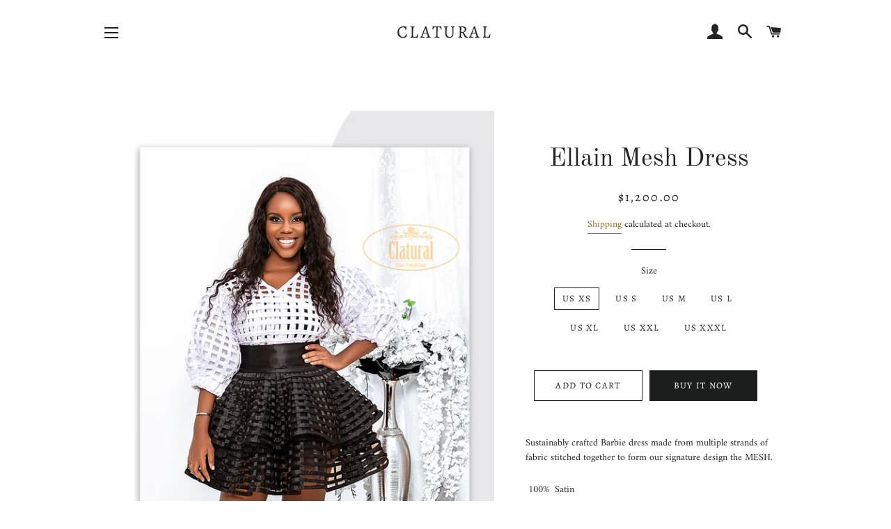

--- FILE ---
content_type: text/html; charset=utf-8
request_url: https://wearclatural.com/products/_unknown-new-38
body_size: 17501
content:
<!doctype html>
<html class="no-js" lang="en">
<head>

  <!-- Basic page needs ================================================== -->
  <meta charset="utf-8">
  <meta http-equiv="X-UA-Compatible" content="IE=edge,chrome=1">

  

  <!-- Title and description ================================================== -->
  <title>
  Ellain Mesh Dress &ndash; Clatural 
  </title>

  
  <meta name="description" content="Sustainably crafted Barbie dress made from multiple strands of  fabric stitched together to form our signature design the MESH.  100%  Satin  Dry Cleaning Only. Do not tumble dry. Do not bleach.    80% Handmade in Ghana  ">
  

  <!-- Helpers ================================================== -->
  <!-- /snippets/social-meta-tags.liquid -->




<meta property="og:site_name" content="Clatural ">
<meta property="og:url" content="https://wearclatural.com/products/_unknown-new-38">
<meta property="og:title" content="Ellain Mesh Dress">
<meta property="og:type" content="product">
<meta property="og:description" content="Sustainably crafted Barbie dress made from multiple strands of  fabric stitched together to form our signature design the MESH.  100%  Satin  Dry Cleaning Only. Do not tumble dry. Do not bleach.    80% Handmade in Ghana  ">

  <meta property="og:price:amount" content="1,200.00">
  <meta property="og:price:currency" content="USD">

<meta property="og:image" content="http://wearclatural.com/cdn/shop/products/Znew_h4_1200x1200.jpg?v=1604924696"><meta property="og:image" content="http://wearclatural.com/cdn/shop/products/Znew_h1_1200x1200.jpg?v=1604924696"><meta property="og:image" content="http://wearclatural.com/cdn/shop/products/Znew_h2_1200x1200.jpg?v=1604924696">
<meta property="og:image:secure_url" content="https://wearclatural.com/cdn/shop/products/Znew_h4_1200x1200.jpg?v=1604924696"><meta property="og:image:secure_url" content="https://wearclatural.com/cdn/shop/products/Znew_h1_1200x1200.jpg?v=1604924696"><meta property="og:image:secure_url" content="https://wearclatural.com/cdn/shop/products/Znew_h2_1200x1200.jpg?v=1604924696">


<meta name="twitter:card" content="summary_large_image">
<meta name="twitter:title" content="Ellain Mesh Dress">
<meta name="twitter:description" content="Sustainably crafted Barbie dress made from multiple strands of  fabric stitched together to form our signature design the MESH.  100%  Satin  Dry Cleaning Only. Do not tumble dry. Do not bleach.    80% Handmade in Ghana  ">

  <link rel="canonical" href="https://wearclatural.com/products/_unknown-new-38">
  <meta name="viewport" content="width=device-width,initial-scale=1,shrink-to-fit=no">
  <meta name="theme-color" content="#1c1d1d">

  <!-- CSS ================================================== -->
  <link href="//wearclatural.com/cdn/shop/t/2/assets/timber.scss.css?v=123974679193668876271759259341" rel="stylesheet" type="text/css" media="all" />
  <link href="//wearclatural.com/cdn/shop/t/2/assets/theme.scss.css?v=158043018542424456071759259340" rel="stylesheet" type="text/css" media="all" />

  <!-- Sections ================================================== -->
  <script>
    window.theme = window.theme || {};
    theme.strings = {
      zoomClose: "Close (Esc)",
      zoomPrev: "Previous (Left arrow key)",
      zoomNext: "Next (Right arrow key)",
      moneyFormat: "${{amount}}",
      addressError: "Error looking up that address",
      addressNoResults: "No results for that address",
      addressQueryLimit: "You have exceeded the Google API usage limit. Consider upgrading to a \u003ca href=\"https:\/\/developers.google.com\/maps\/premium\/usage-limits\"\u003ePremium Plan\u003c\/a\u003e.",
      authError: "There was a problem authenticating your Google Maps account.",
      cartEmpty: "Your cart is currently empty.",
      cartCookie: "Enable cookies to use the shopping cart",
      cartSavings: "You're saving [savings]"
    };
    theme.settings = {
      cartType: "drawer",
      gridType: "collage"
    };
  </script>

  <script src="//wearclatural.com/cdn/shop/t/2/assets/jquery-2.2.3.min.js?v=58211863146907186831566071022" type="text/javascript"></script>

  <script src="//wearclatural.com/cdn/shop/t/2/assets/lazysizes.min.js?v=155223123402716617051566071022" async="async"></script>

  <script src="//wearclatural.com/cdn/shop/t/2/assets/theme.js?v=86456812446520509681573828768" defer="defer"></script>

  <!-- Header hook for plugins ================================================== -->
  <script>window.performance && window.performance.mark && window.performance.mark('shopify.content_for_header.start');</script><meta name="facebook-domain-verification" content="1u7ja82mqcnurigoen5f0xoafx9yq2">
<meta name="facebook-domain-verification" content="l2fsyay2dh91mphnhgjkhv4qmuum5k">
<meta name="google-site-verification" content="FxigX2w_Ai6sH0KESQTnxp7OGnneZtia6JmKsstdYRM">
<meta id="shopify-digital-wallet" name="shopify-digital-wallet" content="/25625830/digital_wallets/dialog">
<meta name="shopify-checkout-api-token" content="ee859ea56d94c1144607222a104cfe89">
<meta id="in-context-paypal-metadata" data-shop-id="25625830" data-venmo-supported="true" data-environment="production" data-locale="en_US" data-paypal-v4="true" data-currency="USD">
<link rel="alternate" type="application/json+oembed" href="https://wearclatural.com/products/_unknown-new-38.oembed">
<script async="async" src="/checkouts/internal/preloads.js?locale=en-US"></script>
<script id="shopify-features" type="application/json">{"accessToken":"ee859ea56d94c1144607222a104cfe89","betas":["rich-media-storefront-analytics"],"domain":"wearclatural.com","predictiveSearch":true,"shopId":25625830,"locale":"en"}</script>
<script>var Shopify = Shopify || {};
Shopify.shop = "clatural.myshopify.com";
Shopify.locale = "en";
Shopify.currency = {"active":"USD","rate":"1.0"};
Shopify.country = "US";
Shopify.theme = {"name":"Brooklyn","id":73357393962,"schema_name":"Brooklyn","schema_version":"13.1.1","theme_store_id":730,"role":"main"};
Shopify.theme.handle = "null";
Shopify.theme.style = {"id":null,"handle":null};
Shopify.cdnHost = "wearclatural.com/cdn";
Shopify.routes = Shopify.routes || {};
Shopify.routes.root = "/";</script>
<script type="module">!function(o){(o.Shopify=o.Shopify||{}).modules=!0}(window);</script>
<script>!function(o){function n(){var o=[];function n(){o.push(Array.prototype.slice.apply(arguments))}return n.q=o,n}var t=o.Shopify=o.Shopify||{};t.loadFeatures=n(),t.autoloadFeatures=n()}(window);</script>
<script id="shop-js-analytics" type="application/json">{"pageType":"product"}</script>
<script defer="defer" async type="module" src="//wearclatural.com/cdn/shopifycloud/shop-js/modules/v2/client.init-shop-cart-sync_BN7fPSNr.en.esm.js"></script>
<script defer="defer" async type="module" src="//wearclatural.com/cdn/shopifycloud/shop-js/modules/v2/chunk.common_Cbph3Kss.esm.js"></script>
<script defer="defer" async type="module" src="//wearclatural.com/cdn/shopifycloud/shop-js/modules/v2/chunk.modal_DKumMAJ1.esm.js"></script>
<script type="module">
  await import("//wearclatural.com/cdn/shopifycloud/shop-js/modules/v2/client.init-shop-cart-sync_BN7fPSNr.en.esm.js");
await import("//wearclatural.com/cdn/shopifycloud/shop-js/modules/v2/chunk.common_Cbph3Kss.esm.js");
await import("//wearclatural.com/cdn/shopifycloud/shop-js/modules/v2/chunk.modal_DKumMAJ1.esm.js");

  window.Shopify.SignInWithShop?.initShopCartSync?.({"fedCMEnabled":true,"windoidEnabled":true});

</script>
<script id="__st">var __st={"a":25625830,"offset":-18000,"reqid":"afbe42b9-26a8-475e-b62e-3f84cb130365-1769898414","pageurl":"wearclatural.com\/products\/_unknown-new-38","u":"374ce34fb83e","p":"product","rtyp":"product","rid":6072195219634};</script>
<script>window.ShopifyPaypalV4VisibilityTracking = true;</script>
<script id="captcha-bootstrap">!function(){'use strict';const t='contact',e='account',n='new_comment',o=[[t,t],['blogs',n],['comments',n],[t,'customer']],c=[[e,'customer_login'],[e,'guest_login'],[e,'recover_customer_password'],[e,'create_customer']],r=t=>t.map((([t,e])=>`form[action*='/${t}']:not([data-nocaptcha='true']) input[name='form_type'][value='${e}']`)).join(','),a=t=>()=>t?[...document.querySelectorAll(t)].map((t=>t.form)):[];function s(){const t=[...o],e=r(t);return a(e)}const i='password',u='form_key',d=['recaptcha-v3-token','g-recaptcha-response','h-captcha-response',i],f=()=>{try{return window.sessionStorage}catch{return}},m='__shopify_v',_=t=>t.elements[u];function p(t,e,n=!1){try{const o=window.sessionStorage,c=JSON.parse(o.getItem(e)),{data:r}=function(t){const{data:e,action:n}=t;return t[m]||n?{data:e,action:n}:{data:t,action:n}}(c);for(const[e,n]of Object.entries(r))t.elements[e]&&(t.elements[e].value=n);n&&o.removeItem(e)}catch(o){console.error('form repopulation failed',{error:o})}}const l='form_type',E='cptcha';function T(t){t.dataset[E]=!0}const w=window,h=w.document,L='Shopify',v='ce_forms',y='captcha';let A=!1;((t,e)=>{const n=(g='f06e6c50-85a8-45c8-87d0-21a2b65856fe',I='https://cdn.shopify.com/shopifycloud/storefront-forms-hcaptcha/ce_storefront_forms_captcha_hcaptcha.v1.5.2.iife.js',D={infoText:'Protected by hCaptcha',privacyText:'Privacy',termsText:'Terms'},(t,e,n)=>{const o=w[L][v],c=o.bindForm;if(c)return c(t,g,e,D).then(n);var r;o.q.push([[t,g,e,D],n]),r=I,A||(h.body.append(Object.assign(h.createElement('script'),{id:'captcha-provider',async:!0,src:r})),A=!0)});var g,I,D;w[L]=w[L]||{},w[L][v]=w[L][v]||{},w[L][v].q=[],w[L][y]=w[L][y]||{},w[L][y].protect=function(t,e){n(t,void 0,e),T(t)},Object.freeze(w[L][y]),function(t,e,n,w,h,L){const[v,y,A,g]=function(t,e,n){const i=e?o:[],u=t?c:[],d=[...i,...u],f=r(d),m=r(i),_=r(d.filter((([t,e])=>n.includes(e))));return[a(f),a(m),a(_),s()]}(w,h,L),I=t=>{const e=t.target;return e instanceof HTMLFormElement?e:e&&e.form},D=t=>v().includes(t);t.addEventListener('submit',(t=>{const e=I(t);if(!e)return;const n=D(e)&&!e.dataset.hcaptchaBound&&!e.dataset.recaptchaBound,o=_(e),c=g().includes(e)&&(!o||!o.value);(n||c)&&t.preventDefault(),c&&!n&&(function(t){try{if(!f())return;!function(t){const e=f();if(!e)return;const n=_(t);if(!n)return;const o=n.value;o&&e.removeItem(o)}(t);const e=Array.from(Array(32),(()=>Math.random().toString(36)[2])).join('');!function(t,e){_(t)||t.append(Object.assign(document.createElement('input'),{type:'hidden',name:u})),t.elements[u].value=e}(t,e),function(t,e){const n=f();if(!n)return;const o=[...t.querySelectorAll(`input[type='${i}']`)].map((({name:t})=>t)),c=[...d,...o],r={};for(const[a,s]of new FormData(t).entries())c.includes(a)||(r[a]=s);n.setItem(e,JSON.stringify({[m]:1,action:t.action,data:r}))}(t,e)}catch(e){console.error('failed to persist form',e)}}(e),e.submit())}));const S=(t,e)=>{t&&!t.dataset[E]&&(n(t,e.some((e=>e===t))),T(t))};for(const o of['focusin','change'])t.addEventListener(o,(t=>{const e=I(t);D(e)&&S(e,y())}));const B=e.get('form_key'),M=e.get(l),P=B&&M;t.addEventListener('DOMContentLoaded',(()=>{const t=y();if(P)for(const e of t)e.elements[l].value===M&&p(e,B);[...new Set([...A(),...v().filter((t=>'true'===t.dataset.shopifyCaptcha))])].forEach((e=>S(e,t)))}))}(h,new URLSearchParams(w.location.search),n,t,e,['guest_login'])})(!0,!0)}();</script>
<script integrity="sha256-4kQ18oKyAcykRKYeNunJcIwy7WH5gtpwJnB7kiuLZ1E=" data-source-attribution="shopify.loadfeatures" defer="defer" src="//wearclatural.com/cdn/shopifycloud/storefront/assets/storefront/load_feature-a0a9edcb.js" crossorigin="anonymous"></script>
<script data-source-attribution="shopify.dynamic_checkout.dynamic.init">var Shopify=Shopify||{};Shopify.PaymentButton=Shopify.PaymentButton||{isStorefrontPortableWallets:!0,init:function(){window.Shopify.PaymentButton.init=function(){};var t=document.createElement("script");t.src="https://wearclatural.com/cdn/shopifycloud/portable-wallets/latest/portable-wallets.en.js",t.type="module",document.head.appendChild(t)}};
</script>
<script data-source-attribution="shopify.dynamic_checkout.buyer_consent">
  function portableWalletsHideBuyerConsent(e){var t=document.getElementById("shopify-buyer-consent"),n=document.getElementById("shopify-subscription-policy-button");t&&n&&(t.classList.add("hidden"),t.setAttribute("aria-hidden","true"),n.removeEventListener("click",e))}function portableWalletsShowBuyerConsent(e){var t=document.getElementById("shopify-buyer-consent"),n=document.getElementById("shopify-subscription-policy-button");t&&n&&(t.classList.remove("hidden"),t.removeAttribute("aria-hidden"),n.addEventListener("click",e))}window.Shopify?.PaymentButton&&(window.Shopify.PaymentButton.hideBuyerConsent=portableWalletsHideBuyerConsent,window.Shopify.PaymentButton.showBuyerConsent=portableWalletsShowBuyerConsent);
</script>
<script>
  function portableWalletsCleanup(e){e&&e.src&&console.error("Failed to load portable wallets script "+e.src);var t=document.querySelectorAll("shopify-accelerated-checkout .shopify-payment-button__skeleton, shopify-accelerated-checkout-cart .wallet-cart-button__skeleton"),e=document.getElementById("shopify-buyer-consent");for(let e=0;e<t.length;e++)t[e].remove();e&&e.remove()}function portableWalletsNotLoadedAsModule(e){e instanceof ErrorEvent&&"string"==typeof e.message&&e.message.includes("import.meta")&&"string"==typeof e.filename&&e.filename.includes("portable-wallets")&&(window.removeEventListener("error",portableWalletsNotLoadedAsModule),window.Shopify.PaymentButton.failedToLoad=e,"loading"===document.readyState?document.addEventListener("DOMContentLoaded",window.Shopify.PaymentButton.init):window.Shopify.PaymentButton.init())}window.addEventListener("error",portableWalletsNotLoadedAsModule);
</script>

<script type="module" src="https://wearclatural.com/cdn/shopifycloud/portable-wallets/latest/portable-wallets.en.js" onError="portableWalletsCleanup(this)" crossorigin="anonymous"></script>
<script nomodule>
  document.addEventListener("DOMContentLoaded", portableWalletsCleanup);
</script>

<link id="shopify-accelerated-checkout-styles" rel="stylesheet" media="screen" href="https://wearclatural.com/cdn/shopifycloud/portable-wallets/latest/accelerated-checkout-backwards-compat.css" crossorigin="anonymous">
<style id="shopify-accelerated-checkout-cart">
        #shopify-buyer-consent {
  margin-top: 1em;
  display: inline-block;
  width: 100%;
}

#shopify-buyer-consent.hidden {
  display: none;
}

#shopify-subscription-policy-button {
  background: none;
  border: none;
  padding: 0;
  text-decoration: underline;
  font-size: inherit;
  cursor: pointer;
}

#shopify-subscription-policy-button::before {
  box-shadow: none;
}

      </style>

<script>window.performance && window.performance.mark && window.performance.mark('shopify.content_for_header.end');</script>

  <script src="//wearclatural.com/cdn/shop/t/2/assets/modernizr.min.js?v=21391054748206432451566071022" type="text/javascript"></script>

  
  

<link href="https://monorail-edge.shopifysvc.com" rel="dns-prefetch">
<script>(function(){if ("sendBeacon" in navigator && "performance" in window) {try {var session_token_from_headers = performance.getEntriesByType('navigation')[0].serverTiming.find(x => x.name == '_s').description;} catch {var session_token_from_headers = undefined;}var session_cookie_matches = document.cookie.match(/_shopify_s=([^;]*)/);var session_token_from_cookie = session_cookie_matches && session_cookie_matches.length === 2 ? session_cookie_matches[1] : "";var session_token = session_token_from_headers || session_token_from_cookie || "";function handle_abandonment_event(e) {var entries = performance.getEntries().filter(function(entry) {return /monorail-edge.shopifysvc.com/.test(entry.name);});if (!window.abandonment_tracked && entries.length === 0) {window.abandonment_tracked = true;var currentMs = Date.now();var navigation_start = performance.timing.navigationStart;var payload = {shop_id: 25625830,url: window.location.href,navigation_start,duration: currentMs - navigation_start,session_token,page_type: "product"};window.navigator.sendBeacon("https://monorail-edge.shopifysvc.com/v1/produce", JSON.stringify({schema_id: "online_store_buyer_site_abandonment/1.1",payload: payload,metadata: {event_created_at_ms: currentMs,event_sent_at_ms: currentMs}}));}}window.addEventListener('pagehide', handle_abandonment_event);}}());</script>
<script id="web-pixels-manager-setup">(function e(e,d,r,n,o){if(void 0===o&&(o={}),!Boolean(null===(a=null===(i=window.Shopify)||void 0===i?void 0:i.analytics)||void 0===a?void 0:a.replayQueue)){var i,a;window.Shopify=window.Shopify||{};var t=window.Shopify;t.analytics=t.analytics||{};var s=t.analytics;s.replayQueue=[],s.publish=function(e,d,r){return s.replayQueue.push([e,d,r]),!0};try{self.performance.mark("wpm:start")}catch(e){}var l=function(){var e={modern:/Edge?\/(1{2}[4-9]|1[2-9]\d|[2-9]\d{2}|\d{4,})\.\d+(\.\d+|)|Firefox\/(1{2}[4-9]|1[2-9]\d|[2-9]\d{2}|\d{4,})\.\d+(\.\d+|)|Chrom(ium|e)\/(9{2}|\d{3,})\.\d+(\.\d+|)|(Maci|X1{2}).+ Version\/(15\.\d+|(1[6-9]|[2-9]\d|\d{3,})\.\d+)([,.]\d+|)( \(\w+\)|)( Mobile\/\w+|) Safari\/|Chrome.+OPR\/(9{2}|\d{3,})\.\d+\.\d+|(CPU[ +]OS|iPhone[ +]OS|CPU[ +]iPhone|CPU IPhone OS|CPU iPad OS)[ +]+(15[._]\d+|(1[6-9]|[2-9]\d|\d{3,})[._]\d+)([._]\d+|)|Android:?[ /-](13[3-9]|1[4-9]\d|[2-9]\d{2}|\d{4,})(\.\d+|)(\.\d+|)|Android.+Firefox\/(13[5-9]|1[4-9]\d|[2-9]\d{2}|\d{4,})\.\d+(\.\d+|)|Android.+Chrom(ium|e)\/(13[3-9]|1[4-9]\d|[2-9]\d{2}|\d{4,})\.\d+(\.\d+|)|SamsungBrowser\/([2-9]\d|\d{3,})\.\d+/,legacy:/Edge?\/(1[6-9]|[2-9]\d|\d{3,})\.\d+(\.\d+|)|Firefox\/(5[4-9]|[6-9]\d|\d{3,})\.\d+(\.\d+|)|Chrom(ium|e)\/(5[1-9]|[6-9]\d|\d{3,})\.\d+(\.\d+|)([\d.]+$|.*Safari\/(?![\d.]+ Edge\/[\d.]+$))|(Maci|X1{2}).+ Version\/(10\.\d+|(1[1-9]|[2-9]\d|\d{3,})\.\d+)([,.]\d+|)( \(\w+\)|)( Mobile\/\w+|) Safari\/|Chrome.+OPR\/(3[89]|[4-9]\d|\d{3,})\.\d+\.\d+|(CPU[ +]OS|iPhone[ +]OS|CPU[ +]iPhone|CPU IPhone OS|CPU iPad OS)[ +]+(10[._]\d+|(1[1-9]|[2-9]\d|\d{3,})[._]\d+)([._]\d+|)|Android:?[ /-](13[3-9]|1[4-9]\d|[2-9]\d{2}|\d{4,})(\.\d+|)(\.\d+|)|Mobile Safari.+OPR\/([89]\d|\d{3,})\.\d+\.\d+|Android.+Firefox\/(13[5-9]|1[4-9]\d|[2-9]\d{2}|\d{4,})\.\d+(\.\d+|)|Android.+Chrom(ium|e)\/(13[3-9]|1[4-9]\d|[2-9]\d{2}|\d{4,})\.\d+(\.\d+|)|Android.+(UC? ?Browser|UCWEB|U3)[ /]?(15\.([5-9]|\d{2,})|(1[6-9]|[2-9]\d|\d{3,})\.\d+)\.\d+|SamsungBrowser\/(5\.\d+|([6-9]|\d{2,})\.\d+)|Android.+MQ{2}Browser\/(14(\.(9|\d{2,})|)|(1[5-9]|[2-9]\d|\d{3,})(\.\d+|))(\.\d+|)|K[Aa][Ii]OS\/(3\.\d+|([4-9]|\d{2,})\.\d+)(\.\d+|)/},d=e.modern,r=e.legacy,n=navigator.userAgent;return n.match(d)?"modern":n.match(r)?"legacy":"unknown"}(),u="modern"===l?"modern":"legacy",c=(null!=n?n:{modern:"",legacy:""})[u],f=function(e){return[e.baseUrl,"/wpm","/b",e.hashVersion,"modern"===e.buildTarget?"m":"l",".js"].join("")}({baseUrl:d,hashVersion:r,buildTarget:u}),m=function(e){var d=e.version,r=e.bundleTarget,n=e.surface,o=e.pageUrl,i=e.monorailEndpoint;return{emit:function(e){var a=e.status,t=e.errorMsg,s=(new Date).getTime(),l=JSON.stringify({metadata:{event_sent_at_ms:s},events:[{schema_id:"web_pixels_manager_load/3.1",payload:{version:d,bundle_target:r,page_url:o,status:a,surface:n,error_msg:t},metadata:{event_created_at_ms:s}}]});if(!i)return console&&console.warn&&console.warn("[Web Pixels Manager] No Monorail endpoint provided, skipping logging."),!1;try{return self.navigator.sendBeacon.bind(self.navigator)(i,l)}catch(e){}var u=new XMLHttpRequest;try{return u.open("POST",i,!0),u.setRequestHeader("Content-Type","text/plain"),u.send(l),!0}catch(e){return console&&console.warn&&console.warn("[Web Pixels Manager] Got an unhandled error while logging to Monorail."),!1}}}}({version:r,bundleTarget:l,surface:e.surface,pageUrl:self.location.href,monorailEndpoint:e.monorailEndpoint});try{o.browserTarget=l,function(e){var d=e.src,r=e.async,n=void 0===r||r,o=e.onload,i=e.onerror,a=e.sri,t=e.scriptDataAttributes,s=void 0===t?{}:t,l=document.createElement("script"),u=document.querySelector("head"),c=document.querySelector("body");if(l.async=n,l.src=d,a&&(l.integrity=a,l.crossOrigin="anonymous"),s)for(var f in s)if(Object.prototype.hasOwnProperty.call(s,f))try{l.dataset[f]=s[f]}catch(e){}if(o&&l.addEventListener("load",o),i&&l.addEventListener("error",i),u)u.appendChild(l);else{if(!c)throw new Error("Did not find a head or body element to append the script");c.appendChild(l)}}({src:f,async:!0,onload:function(){if(!function(){var e,d;return Boolean(null===(d=null===(e=window.Shopify)||void 0===e?void 0:e.analytics)||void 0===d?void 0:d.initialized)}()){var d=window.webPixelsManager.init(e)||void 0;if(d){var r=window.Shopify.analytics;r.replayQueue.forEach((function(e){var r=e[0],n=e[1],o=e[2];d.publishCustomEvent(r,n,o)})),r.replayQueue=[],r.publish=d.publishCustomEvent,r.visitor=d.visitor,r.initialized=!0}}},onerror:function(){return m.emit({status:"failed",errorMsg:"".concat(f," has failed to load")})},sri:function(e){var d=/^sha384-[A-Za-z0-9+/=]+$/;return"string"==typeof e&&d.test(e)}(c)?c:"",scriptDataAttributes:o}),m.emit({status:"loading"})}catch(e){m.emit({status:"failed",errorMsg:(null==e?void 0:e.message)||"Unknown error"})}}})({shopId: 25625830,storefrontBaseUrl: "https://wearclatural.com",extensionsBaseUrl: "https://extensions.shopifycdn.com/cdn/shopifycloud/web-pixels-manager",monorailEndpoint: "https://monorail-edge.shopifysvc.com/unstable/produce_batch",surface: "storefront-renderer",enabledBetaFlags: ["2dca8a86"],webPixelsConfigList: [{"id":"590381234","configuration":"{\"config\":\"{\\\"pixel_id\\\":\\\"GT-NNQSWCV\\\",\\\"target_country\\\":\\\"US\\\",\\\"gtag_events\\\":[{\\\"type\\\":\\\"purchase\\\",\\\"action_label\\\":\\\"MC-00ZYJGXVGL\\\"},{\\\"type\\\":\\\"page_view\\\",\\\"action_label\\\":\\\"MC-00ZYJGXVGL\\\"},{\\\"type\\\":\\\"view_item\\\",\\\"action_label\\\":\\\"MC-00ZYJGXVGL\\\"}],\\\"enable_monitoring_mode\\\":false}\"}","eventPayloadVersion":"v1","runtimeContext":"OPEN","scriptVersion":"b2a88bafab3e21179ed38636efcd8a93","type":"APP","apiClientId":1780363,"privacyPurposes":[],"dataSharingAdjustments":{"protectedCustomerApprovalScopes":["read_customer_address","read_customer_email","read_customer_name","read_customer_personal_data","read_customer_phone"]}},{"id":"137461938","configuration":"{\"pixel_id\":\"1003454823584967\",\"pixel_type\":\"facebook_pixel\",\"metaapp_system_user_token\":\"-\"}","eventPayloadVersion":"v1","runtimeContext":"OPEN","scriptVersion":"ca16bc87fe92b6042fbaa3acc2fbdaa6","type":"APP","apiClientId":2329312,"privacyPurposes":["ANALYTICS","MARKETING","SALE_OF_DATA"],"dataSharingAdjustments":{"protectedCustomerApprovalScopes":["read_customer_address","read_customer_email","read_customer_name","read_customer_personal_data","read_customer_phone"]}},{"id":"shopify-app-pixel","configuration":"{}","eventPayloadVersion":"v1","runtimeContext":"STRICT","scriptVersion":"0450","apiClientId":"shopify-pixel","type":"APP","privacyPurposes":["ANALYTICS","MARKETING"]},{"id":"shopify-custom-pixel","eventPayloadVersion":"v1","runtimeContext":"LAX","scriptVersion":"0450","apiClientId":"shopify-pixel","type":"CUSTOM","privacyPurposes":["ANALYTICS","MARKETING"]}],isMerchantRequest: false,initData: {"shop":{"name":"Clatural ","paymentSettings":{"currencyCode":"USD"},"myshopifyDomain":"clatural.myshopify.com","countryCode":"US","storefrontUrl":"https:\/\/wearclatural.com"},"customer":null,"cart":null,"checkout":null,"productVariants":[{"price":{"amount":1200.0,"currencyCode":"USD"},"product":{"title":"Ellain Mesh Dress","vendor":"Clatural","id":"6072195219634","untranslatedTitle":"Ellain Mesh Dress","url":"\/products\/_unknown-new-38","type":"Mesh Dress"},"id":"37776517071026","image":{"src":"\/\/wearclatural.com\/cdn\/shop\/products\/Znew_h4.jpg?v=1604924696"},"sku":"","title":"US XS","untranslatedTitle":"US XS"},{"price":{"amount":1200.0,"currencyCode":"USD"},"product":{"title":"Ellain Mesh Dress","vendor":"Clatural","id":"6072195219634","untranslatedTitle":"Ellain Mesh Dress","url":"\/products\/_unknown-new-38","type":"Mesh Dress"},"id":"37776517103794","image":{"src":"\/\/wearclatural.com\/cdn\/shop\/products\/Znew_h4.jpg?v=1604924696"},"sku":"","title":"US S","untranslatedTitle":"US S"},{"price":{"amount":1200.0,"currencyCode":"USD"},"product":{"title":"Ellain Mesh Dress","vendor":"Clatural","id":"6072195219634","untranslatedTitle":"Ellain Mesh Dress","url":"\/products\/_unknown-new-38","type":"Mesh Dress"},"id":"37776517136562","image":{"src":"\/\/wearclatural.com\/cdn\/shop\/products\/Znew_h4.jpg?v=1604924696"},"sku":"","title":"US M","untranslatedTitle":"US M"},{"price":{"amount":1200.0,"currencyCode":"USD"},"product":{"title":"Ellain Mesh Dress","vendor":"Clatural","id":"6072195219634","untranslatedTitle":"Ellain Mesh Dress","url":"\/products\/_unknown-new-38","type":"Mesh Dress"},"id":"37776517169330","image":{"src":"\/\/wearclatural.com\/cdn\/shop\/products\/Znew_h4.jpg?v=1604924696"},"sku":"","title":"US L","untranslatedTitle":"US L"},{"price":{"amount":1200.0,"currencyCode":"USD"},"product":{"title":"Ellain Mesh Dress","vendor":"Clatural","id":"6072195219634","untranslatedTitle":"Ellain Mesh Dress","url":"\/products\/_unknown-new-38","type":"Mesh Dress"},"id":"37776517202098","image":{"src":"\/\/wearclatural.com\/cdn\/shop\/products\/Znew_h4.jpg?v=1604924696"},"sku":"","title":"US XL","untranslatedTitle":"US XL"},{"price":{"amount":1200.0,"currencyCode":"USD"},"product":{"title":"Ellain Mesh Dress","vendor":"Clatural","id":"6072195219634","untranslatedTitle":"Ellain Mesh Dress","url":"\/products\/_unknown-new-38","type":"Mesh Dress"},"id":"37776517234866","image":{"src":"\/\/wearclatural.com\/cdn\/shop\/products\/Znew_h4.jpg?v=1604924696"},"sku":"","title":"US XXL","untranslatedTitle":"US XXL"},{"price":{"amount":1200.0,"currencyCode":"USD"},"product":{"title":"Ellain Mesh Dress","vendor":"Clatural","id":"6072195219634","untranslatedTitle":"Ellain Mesh Dress","url":"\/products\/_unknown-new-38","type":"Mesh Dress"},"id":"42943660589234","image":{"src":"\/\/wearclatural.com\/cdn\/shop\/products\/Znew_h4.jpg?v=1604924696"},"sku":"","title":"US XXXL","untranslatedTitle":"US XXXL"}],"purchasingCompany":null},},"https://wearclatural.com/cdn","1d2a099fw23dfb22ep557258f5m7a2edbae",{"modern":"","legacy":""},{"shopId":"25625830","storefrontBaseUrl":"https:\/\/wearclatural.com","extensionBaseUrl":"https:\/\/extensions.shopifycdn.com\/cdn\/shopifycloud\/web-pixels-manager","surface":"storefront-renderer","enabledBetaFlags":"[\"2dca8a86\"]","isMerchantRequest":"false","hashVersion":"1d2a099fw23dfb22ep557258f5m7a2edbae","publish":"custom","events":"[[\"page_viewed\",{}],[\"product_viewed\",{\"productVariant\":{\"price\":{\"amount\":1200.0,\"currencyCode\":\"USD\"},\"product\":{\"title\":\"Ellain Mesh Dress\",\"vendor\":\"Clatural\",\"id\":\"6072195219634\",\"untranslatedTitle\":\"Ellain Mesh Dress\",\"url\":\"\/products\/_unknown-new-38\",\"type\":\"Mesh Dress\"},\"id\":\"37776517071026\",\"image\":{\"src\":\"\/\/wearclatural.com\/cdn\/shop\/products\/Znew_h4.jpg?v=1604924696\"},\"sku\":\"\",\"title\":\"US XS\",\"untranslatedTitle\":\"US XS\"}}]]"});</script><script>
  window.ShopifyAnalytics = window.ShopifyAnalytics || {};
  window.ShopifyAnalytics.meta = window.ShopifyAnalytics.meta || {};
  window.ShopifyAnalytics.meta.currency = 'USD';
  var meta = {"product":{"id":6072195219634,"gid":"gid:\/\/shopify\/Product\/6072195219634","vendor":"Clatural","type":"Mesh Dress","handle":"_unknown-new-38","variants":[{"id":37776517071026,"price":120000,"name":"Ellain Mesh Dress - US XS","public_title":"US XS","sku":""},{"id":37776517103794,"price":120000,"name":"Ellain Mesh Dress - US S","public_title":"US S","sku":""},{"id":37776517136562,"price":120000,"name":"Ellain Mesh Dress - US M","public_title":"US M","sku":""},{"id":37776517169330,"price":120000,"name":"Ellain Mesh Dress - US L","public_title":"US L","sku":""},{"id":37776517202098,"price":120000,"name":"Ellain Mesh Dress - US XL","public_title":"US XL","sku":""},{"id":37776517234866,"price":120000,"name":"Ellain Mesh Dress - US XXL","public_title":"US XXL","sku":""},{"id":42943660589234,"price":120000,"name":"Ellain Mesh Dress - US XXXL","public_title":"US XXXL","sku":""}],"remote":false},"page":{"pageType":"product","resourceType":"product","resourceId":6072195219634,"requestId":"afbe42b9-26a8-475e-b62e-3f84cb130365-1769898414"}};
  for (var attr in meta) {
    window.ShopifyAnalytics.meta[attr] = meta[attr];
  }
</script>
<script class="analytics">
  (function () {
    var customDocumentWrite = function(content) {
      var jquery = null;

      if (window.jQuery) {
        jquery = window.jQuery;
      } else if (window.Checkout && window.Checkout.$) {
        jquery = window.Checkout.$;
      }

      if (jquery) {
        jquery('body').append(content);
      }
    };

    var hasLoggedConversion = function(token) {
      if (token) {
        return document.cookie.indexOf('loggedConversion=' + token) !== -1;
      }
      return false;
    }

    var setCookieIfConversion = function(token) {
      if (token) {
        var twoMonthsFromNow = new Date(Date.now());
        twoMonthsFromNow.setMonth(twoMonthsFromNow.getMonth() + 2);

        document.cookie = 'loggedConversion=' + token + '; expires=' + twoMonthsFromNow;
      }
    }

    var trekkie = window.ShopifyAnalytics.lib = window.trekkie = window.trekkie || [];
    if (trekkie.integrations) {
      return;
    }
    trekkie.methods = [
      'identify',
      'page',
      'ready',
      'track',
      'trackForm',
      'trackLink'
    ];
    trekkie.factory = function(method) {
      return function() {
        var args = Array.prototype.slice.call(arguments);
        args.unshift(method);
        trekkie.push(args);
        return trekkie;
      };
    };
    for (var i = 0; i < trekkie.methods.length; i++) {
      var key = trekkie.methods[i];
      trekkie[key] = trekkie.factory(key);
    }
    trekkie.load = function(config) {
      trekkie.config = config || {};
      trekkie.config.initialDocumentCookie = document.cookie;
      var first = document.getElementsByTagName('script')[0];
      var script = document.createElement('script');
      script.type = 'text/javascript';
      script.onerror = function(e) {
        var scriptFallback = document.createElement('script');
        scriptFallback.type = 'text/javascript';
        scriptFallback.onerror = function(error) {
                var Monorail = {
      produce: function produce(monorailDomain, schemaId, payload) {
        var currentMs = new Date().getTime();
        var event = {
          schema_id: schemaId,
          payload: payload,
          metadata: {
            event_created_at_ms: currentMs,
            event_sent_at_ms: currentMs
          }
        };
        return Monorail.sendRequest("https://" + monorailDomain + "/v1/produce", JSON.stringify(event));
      },
      sendRequest: function sendRequest(endpointUrl, payload) {
        // Try the sendBeacon API
        if (window && window.navigator && typeof window.navigator.sendBeacon === 'function' && typeof window.Blob === 'function' && !Monorail.isIos12()) {
          var blobData = new window.Blob([payload], {
            type: 'text/plain'
          });

          if (window.navigator.sendBeacon(endpointUrl, blobData)) {
            return true;
          } // sendBeacon was not successful

        } // XHR beacon

        var xhr = new XMLHttpRequest();

        try {
          xhr.open('POST', endpointUrl);
          xhr.setRequestHeader('Content-Type', 'text/plain');
          xhr.send(payload);
        } catch (e) {
          console.log(e);
        }

        return false;
      },
      isIos12: function isIos12() {
        return window.navigator.userAgent.lastIndexOf('iPhone; CPU iPhone OS 12_') !== -1 || window.navigator.userAgent.lastIndexOf('iPad; CPU OS 12_') !== -1;
      }
    };
    Monorail.produce('monorail-edge.shopifysvc.com',
      'trekkie_storefront_load_errors/1.1',
      {shop_id: 25625830,
      theme_id: 73357393962,
      app_name: "storefront",
      context_url: window.location.href,
      source_url: "//wearclatural.com/cdn/s/trekkie.storefront.c59ea00e0474b293ae6629561379568a2d7c4bba.min.js"});

        };
        scriptFallback.async = true;
        scriptFallback.src = '//wearclatural.com/cdn/s/trekkie.storefront.c59ea00e0474b293ae6629561379568a2d7c4bba.min.js';
        first.parentNode.insertBefore(scriptFallback, first);
      };
      script.async = true;
      script.src = '//wearclatural.com/cdn/s/trekkie.storefront.c59ea00e0474b293ae6629561379568a2d7c4bba.min.js';
      first.parentNode.insertBefore(script, first);
    };
    trekkie.load(
      {"Trekkie":{"appName":"storefront","development":false,"defaultAttributes":{"shopId":25625830,"isMerchantRequest":null,"themeId":73357393962,"themeCityHash":"12304536274824562944","contentLanguage":"en","currency":"USD","eventMetadataId":"68143b9a-2700-49cb-85be-73e877ae4ceb"},"isServerSideCookieWritingEnabled":true,"monorailRegion":"shop_domain","enabledBetaFlags":["65f19447","b5387b81"]},"Session Attribution":{},"S2S":{"facebookCapiEnabled":true,"source":"trekkie-storefront-renderer","apiClientId":580111}}
    );

    var loaded = false;
    trekkie.ready(function() {
      if (loaded) return;
      loaded = true;

      window.ShopifyAnalytics.lib = window.trekkie;

      var originalDocumentWrite = document.write;
      document.write = customDocumentWrite;
      try { window.ShopifyAnalytics.merchantGoogleAnalytics.call(this); } catch(error) {};
      document.write = originalDocumentWrite;

      window.ShopifyAnalytics.lib.page(null,{"pageType":"product","resourceType":"product","resourceId":6072195219634,"requestId":"afbe42b9-26a8-475e-b62e-3f84cb130365-1769898414","shopifyEmitted":true});

      var match = window.location.pathname.match(/checkouts\/(.+)\/(thank_you|post_purchase)/)
      var token = match? match[1]: undefined;
      if (!hasLoggedConversion(token)) {
        setCookieIfConversion(token);
        window.ShopifyAnalytics.lib.track("Viewed Product",{"currency":"USD","variantId":37776517071026,"productId":6072195219634,"productGid":"gid:\/\/shopify\/Product\/6072195219634","name":"Ellain Mesh Dress - US XS","price":"1200.00","sku":"","brand":"Clatural","variant":"US XS","category":"Mesh Dress","nonInteraction":true,"remote":false},undefined,undefined,{"shopifyEmitted":true});
      window.ShopifyAnalytics.lib.track("monorail:\/\/trekkie_storefront_viewed_product\/1.1",{"currency":"USD","variantId":37776517071026,"productId":6072195219634,"productGid":"gid:\/\/shopify\/Product\/6072195219634","name":"Ellain Mesh Dress - US XS","price":"1200.00","sku":"","brand":"Clatural","variant":"US XS","category":"Mesh Dress","nonInteraction":true,"remote":false,"referer":"https:\/\/wearclatural.com\/products\/_unknown-new-38"});
      }
    });


        var eventsListenerScript = document.createElement('script');
        eventsListenerScript.async = true;
        eventsListenerScript.src = "//wearclatural.com/cdn/shopifycloud/storefront/assets/shop_events_listener-3da45d37.js";
        document.getElementsByTagName('head')[0].appendChild(eventsListenerScript);

})();</script>
<script
  defer
  src="https://wearclatural.com/cdn/shopifycloud/perf-kit/shopify-perf-kit-3.1.0.min.js"
  data-application="storefront-renderer"
  data-shop-id="25625830"
  data-render-region="gcp-us-central1"
  data-page-type="product"
  data-theme-instance-id="73357393962"
  data-theme-name="Brooklyn"
  data-theme-version="13.1.1"
  data-monorail-region="shop_domain"
  data-resource-timing-sampling-rate="10"
  data-shs="true"
  data-shs-beacon="true"
  data-shs-export-with-fetch="true"
  data-shs-logs-sample-rate="1"
  data-shs-beacon-endpoint="https://wearclatural.com/api/collect"
></script>
</head>


<body id="ellain-mesh-dress" class="template-product">

  <div id="shopify-section-header" class="shopify-section"><style>
  .site-header__logo img {
    max-width: 300px;
  }

  @media screen and (max-width: 768px) {
    .site-header__logo img {
      max-width: 100%;
    }
  }
</style>

<div data-section-id="header" data-section-type="header-section" data-template="product">
  <div id="NavDrawer" class="drawer drawer--left">
      <div class="drawer__inner drawer-left__inner">

    
      <!-- /snippets/search-bar.liquid -->





<form action="/search" method="get" class="input-group search-bar search-bar--drawer" role="search">
  
  <input type="search" name="q" value="" placeholder="Search our store" class="input-group-field" aria-label="Search our store">
  <span class="input-group-btn">
    <button type="submit" class="btn--secondary icon-fallback-text">
      <span class="icon icon-search" aria-hidden="true"></span>
      <span class="fallback-text">Search</span>
    </button>
  </span>
</form>

    

    <ul class="mobile-nav">
      
        

          <li class="mobile-nav__item">
            <a
              href="/"
              class="mobile-nav__link"
              >
                Home
            </a>
          </li>

        
      
        

          <li class="mobile-nav__item">
            <a
              href="https://sdgs.un.org/partnerships/clatural-academy-sustainable-art-casa-0"
              class="mobile-nav__link"
              >
                UN Fashion &amp; Lifestyle Network 
            </a>
          </li>

        
      
        

          <li class="mobile-nav__item">
            <a
              href="/collections/avant-dix"
              class="mobile-nav__link"
              >
                Avant Dix 
            </a>
          </li>

        
      
        

          <li class="mobile-nav__item">
            <a
              href="/collections/accents"
              class="mobile-nav__link"
              >
                Accents 
            </a>
          </li>

        
      
        

          <li class="mobile-nav__item">
            <a
              href="/collections/ettie"
              class="mobile-nav__link"
              >
                Ettie 
            </a>
          </li>

        
      
        

          <li class="mobile-nav__item">
            <a
              href="/collections/mesh-shem"
              class="mobile-nav__link"
              >
                Mesh-Shem 
            </a>
          </li>

        
      
        

          <li class="mobile-nav__item">
            <a
              href="/collections/cielo"
              class="mobile-nav__link"
              >
                Cielo
            </a>
          </li>

        
      
        

          <li class="mobile-nav__item">
            <a
              href="/collections/dainty"
              class="mobile-nav__link"
              >
                Dainty
            </a>
          </li>

        
      
        

          <li class="mobile-nav__item">
            <a
              href="/collections/flowy-edit"
              class="mobile-nav__link"
              >
                Flowy Edit
            </a>
          </li>

        
      
        

          <li class="mobile-nav__item">
            <a
              href="/collections/4kids-accent"
              class="mobile-nav__link"
              >
                Black &amp; White
            </a>
          </li>

        
      
        

          <li class="mobile-nav__item">
            <a
              href="/collections/frontpage"
              class="mobile-nav__link"
              >
                Women
            </a>
          </li>

        
      
        

          <li class="mobile-nav__item">
            <a
              href="/collections/men"
              class="mobile-nav__link"
              >
                Men
            </a>
          </li>

        
      
        

          <li class="mobile-nav__item">
            <a
              href="/pages/about-us"
              class="mobile-nav__link"
              >
                About Us
            </a>
          </li>

        
      
      
      <li class="mobile-nav__spacer"></li>

      
      
        
          <li class="mobile-nav__item mobile-nav__item--secondary">
            <a href="https://shopify.com/25625830/account?locale=en&amp;region_country=US" id="customer_login_link">Log In</a>
          </li>
          <li class="mobile-nav__item mobile-nav__item--secondary">
            <a href="https://shopify.com/25625830/account?locale=en" id="customer_register_link">Create Account</a>
          </li>
        
      
      
    </ul>
    <!-- //mobile-nav -->
  </div>


  </div>
  <div class="header-container drawer__header-container">
    <div class="header-wrapper hero__header">
      
        
      

      <header class="site-header" role="banner">
        <div class="wrapper">
          <div class="grid--full grid--table">
            <div class="grid__item large--hide large--one-sixth one-quarter">
              <div class="site-nav--open site-nav--mobile">
                <button type="button" class="icon-fallback-text site-nav__link site-nav__link--burger js-drawer-open-button-left" aria-controls="NavDrawer">
                  <span class="burger-icon burger-icon--top"></span>
                  <span class="burger-icon burger-icon--mid"></span>
                  <span class="burger-icon burger-icon--bottom"></span>
                  <span class="fallback-text">Site navigation</span>
                </button>
              </div>
            </div>
            <div class="grid__item large--one-third medium-down--one-half">
              
              
                <div class="h1 site-header__logo large--left" itemscope itemtype="http://schema.org/Organization">
              
                

                
                  <a href="/" itemprop="url">Clatural </a>
                
              
                </div>
              
            </div>
            <nav class="grid__item large--two-thirds large--text-right medium-down--hide" role="navigation">
              
              <!-- begin site-nav -->
              <ul class="site-nav" id="AccessibleNav">
                
                  
                    <li class="site-nav__item">
                      <a
                        href="/"
                        class="site-nav__link"
                        data-meganav-type="child"
                        >
                          Home
                      </a>
                    </li>
                  
                
                  
                    <li class="site-nav__item">
                      <a
                        href="https://sdgs.un.org/partnerships/clatural-academy-sustainable-art-casa-0"
                        class="site-nav__link"
                        data-meganav-type="child"
                        >
                          UN Fashion &amp; Lifestyle Network 
                      </a>
                    </li>
                  
                
                  
                    <li class="site-nav__item">
                      <a
                        href="/collections/avant-dix"
                        class="site-nav__link"
                        data-meganav-type="child"
                        >
                          Avant Dix 
                      </a>
                    </li>
                  
                
                  
                    <li class="site-nav__item">
                      <a
                        href="/collections/accents"
                        class="site-nav__link"
                        data-meganav-type="child"
                        >
                          Accents 
                      </a>
                    </li>
                  
                
                  
                    <li class="site-nav__item">
                      <a
                        href="/collections/ettie"
                        class="site-nav__link"
                        data-meganav-type="child"
                        >
                          Ettie 
                      </a>
                    </li>
                  
                
                  
                    <li class="site-nav__item">
                      <a
                        href="/collections/mesh-shem"
                        class="site-nav__link"
                        data-meganav-type="child"
                        >
                          Mesh-Shem 
                      </a>
                    </li>
                  
                
                  
                    <li class="site-nav__item">
                      <a
                        href="/collections/cielo"
                        class="site-nav__link"
                        data-meganav-type="child"
                        >
                          Cielo
                      </a>
                    </li>
                  
                
                  
                    <li class="site-nav__item">
                      <a
                        href="/collections/dainty"
                        class="site-nav__link"
                        data-meganav-type="child"
                        >
                          Dainty
                      </a>
                    </li>
                  
                
                  
                    <li class="site-nav__item">
                      <a
                        href="/collections/flowy-edit"
                        class="site-nav__link"
                        data-meganav-type="child"
                        >
                          Flowy Edit
                      </a>
                    </li>
                  
                
                  
                    <li class="site-nav__item">
                      <a
                        href="/collections/4kids-accent"
                        class="site-nav__link"
                        data-meganav-type="child"
                        >
                          Black &amp; White
                      </a>
                    </li>
                  
                
                  
                    <li class="site-nav__item">
                      <a
                        href="/collections/frontpage"
                        class="site-nav__link"
                        data-meganav-type="child"
                        >
                          Women
                      </a>
                    </li>
                  
                
                  
                    <li class="site-nav__item">
                      <a
                        href="/collections/men"
                        class="site-nav__link"
                        data-meganav-type="child"
                        >
                          Men
                      </a>
                    </li>
                  
                
                  
                    <li class="site-nav__item">
                      <a
                        href="/pages/about-us"
                        class="site-nav__link"
                        data-meganav-type="child"
                        >
                          About Us
                      </a>
                    </li>
                  
                

                
                
                  <li class="site-nav__item site-nav__expanded-item site-nav__item--compressed">
                    <a class="site-nav__link site-nav__link--icon" href="/account">
                      <span class="icon-fallback-text">
                        <span class="icon icon-customer" aria-hidden="true"></span>
                        <span class="fallback-text">
                          
                            Log In
                          
                        </span>
                      </span>
                    </a>
                  </li>
                

                
                  
                  
                  <li class="site-nav__item site-nav__item--compressed">
                    <a href="/search" class="site-nav__link site-nav__link--icon js-toggle-search-modal" data-mfp-src="#SearchModal">
                      <span class="icon-fallback-text">
                        <span class="icon icon-search" aria-hidden="true"></span>
                        <span class="fallback-text">Search</span>
                      </span>
                    </a>
                  </li>
                

                <li class="site-nav__item site-nav__item--compressed">
                  <a href="/cart" class="site-nav__link site-nav__link--icon cart-link js-drawer-open-button-right" aria-controls="CartDrawer">
                    <span class="icon-fallback-text">
                      <span class="icon icon-cart" aria-hidden="true"></span>
                      <span class="fallback-text">Cart</span>
                    </span>
                    <span class="cart-link__bubble"></span>
                  </a>
                </li>

              </ul>
              <!-- //site-nav -->
            </nav>
            <div class="grid__item large--hide one-quarter">
              <div class="site-nav--mobile text-right">
                <a href="/cart" class="site-nav__link cart-link js-drawer-open-button-right" aria-controls="CartDrawer">
                  <span class="icon-fallback-text">
                    <span class="icon icon-cart" aria-hidden="true"></span>
                    <span class="fallback-text">Cart</span>
                  </span>
                  <span class="cart-link__bubble"></span>
                </a>
              </div>
            </div>
          </div>

        </div>
      </header>
    </div>
  </div>
</div>




</div>

  <div id="CartDrawer" class="drawer drawer--right drawer--has-fixed-footer">
    <div class="drawer__fixed-header">
      <div class="drawer__header">
        <div class="drawer__title">Your cart</div>
        <div class="drawer__close">
          <button type="button" class="icon-fallback-text drawer__close-button js-drawer-close">
            <span class="icon icon-x" aria-hidden="true"></span>
            <span class="fallback-text">Close Cart</span>
          </button>
        </div>
      </div>
    </div>
    <div class="drawer__inner">
      <div id="CartContainer" class="drawer__cart"></div>
    </div>
  </div>

  <div id="PageContainer" class="page-container">

    

    <main class="main-content" role="main">
      
        <div class="wrapper">
      
        <!-- /templates/product.liquid -->


<div id="shopify-section-product-template" class="shopify-section"><!-- /templates/product.liquid -->
<div itemscope itemtype="http://schema.org/Product" id="ProductSection--product-template" data-section-id="product-template" data-section-type="product-template" data-image-zoom-type="true" data-enable-history-state="true" data-scroll-to-image="true">

    <meta itemprop="url" content="https://wearclatural.com/products/_unknown-new-38">
    <meta itemprop="image" content="//wearclatural.com/cdn/shop/products/Znew_h4_grande.jpg?v=1604924696">

    
    

    <div class="grid product-single">
      <div class="grid__item large--seven-twelfths medium--seven-twelfths text-center">

        
          

          
          <div class="product-single__photos">
            
            

            
            <div class="product-single__photo--flex-wrapper">
              <div class="product-single__photo--flex">
                <style>
  

  @media screen and (min-width: 591px) { 
    .product-single__photo-22706650251442 {
      max-width: 708.3333333333334px;
      max-height: 850px;
    }
    #ProductImageWrapper-22706650251442 {
      max-width: 708.3333333333334px;
    }
   } 

  
    
    @media screen and (max-width: 590px) {
      .product-single__photo-22706650251442 {
        max-width: 491.6666666666667px;
      }
      #ProductImageWrapper-22706650251442 {
        max-width: 491.6666666666667px;
      }
    }
  
</style>

                <div id="ProductImageWrapper-22706650251442" class="product-single__photo--container">
                  <div class="product-single__photo-wrapper" style="padding-top:120.0%;">
                    
                    <img class="product-single__photo lazyload product-single__photo-22706650251442"
                      src="//wearclatural.com/cdn/shop/products/Znew_h4_300x300.jpg?v=1604924696"
                      data-src="//wearclatural.com/cdn/shop/products/Znew_h4_{width}x.jpg?v=1604924696"
                      data-widths="[180, 360, 590, 720, 900, 1080, 1296, 1512, 1728, 2048]"
                      data-aspectratio="0.8333333333333334"
                      data-sizes="auto"
                      data-mfp-src="//wearclatural.com/cdn/shop/products/Znew_h4_1024x1024.jpg?v=1604924696"
                      data-image-id="22706650251442"
                      alt="Ellain Mesh Dress">

                    <noscript>
                      <img class="product-single__photo"
                        src="//wearclatural.com/cdn/shop/products/Znew_h4.jpg?v=1604924696"
                        data-mfp-src="//wearclatural.com/cdn/shop/products/Znew_h4_1024x1024.jpg?v=1604924696"
                        alt="Ellain Mesh Dress" data-image-id="22706650251442">
                    </noscript>
                  </div>
                </div>
              </div>
            </div>

            
            
              
            
              

                
                
                

                <div class="product-single__photo--flex-wrapper">
                  <div class="product-single__photo--flex">
                    <style>
  

  @media screen and (min-width: 591px) { 
    .product-single__photo-22706650284210 {
      max-width: 708.3333333333334px;
      max-height: 850px;
    }
    #ProductImageWrapper-22706650284210 {
      max-width: 708.3333333333334px;
    }
   } 

  
    
    @media screen and (max-width: 590px) {
      .product-single__photo-22706650284210 {
        max-width: 491.6666666666667px;
      }
      #ProductImageWrapper-22706650284210 {
        max-width: 491.6666666666667px;
      }
    }
  
</style>

                    <div id="ProductImageWrapper-22706650284210" class="product-single__photo--container">
                      <div class="product-single__photo-wrapper" style="padding-top:120.0%;">
                        
                        <img class="product-single__photo lazyload product-single__photo-22706650284210"
                          src="//wearclatural.com/cdn/shop/products/Znew_h1_300x.jpg?v=1604924696"
                          data-src="//wearclatural.com/cdn/shop/products/Znew_h1_{width}x.jpg?v=1604924696"
                          data-widths="[180, 360, 540, 720, 900, 1080, 1296, 1512, 1728, 2048]"
                          data-aspectratio="0.8333333333333334"
                          data-sizes="auto"
                          data-mfp-src="//wearclatural.com/cdn/shop/products/Znew_h1_1024x1024.jpg?v=1604924696"
                          data-image-id="22706650284210"
                          alt="Ellain Mesh Dress">

                        <noscript>
                          <img class="product-single__photo" src="//wearclatural.com/cdn/shop/products/Znew_h1.jpg?v=1604924696"
                            data-mfp-src="//wearclatural.com/cdn/shop/products/Znew_h1_1024x1024.jpg?v=1604924696"
                            alt="Ellain Mesh Dress"
                            data-image-id="22706650284210">
                        </noscript>
                      </div>
                    </div>
                  </div>
                </div>
              
            
              

                
                
                

                <div class="product-single__photo--flex-wrapper">
                  <div class="product-single__photo--flex">
                    <style>
  

  @media screen and (min-width: 591px) { 
    .product-single__photo-22706650218674 {
      max-width: 708.3333333333334px;
      max-height: 850px;
    }
    #ProductImageWrapper-22706650218674 {
      max-width: 708.3333333333334px;
    }
   } 

  
    
    @media screen and (max-width: 590px) {
      .product-single__photo-22706650218674 {
        max-width: 491.6666666666667px;
      }
      #ProductImageWrapper-22706650218674 {
        max-width: 491.6666666666667px;
      }
    }
  
</style>

                    <div id="ProductImageWrapper-22706650218674" class="product-single__photo--container">
                      <div class="product-single__photo-wrapper" style="padding-top:120.0%;">
                        
                        <img class="product-single__photo lazyload product-single__photo-22706650218674"
                          src="//wearclatural.com/cdn/shop/products/Znew_h2_300x.jpg?v=1604924696"
                          data-src="//wearclatural.com/cdn/shop/products/Znew_h2_{width}x.jpg?v=1604924696"
                          data-widths="[180, 360, 540, 720, 900, 1080, 1296, 1512, 1728, 2048]"
                          data-aspectratio="0.8333333333333334"
                          data-sizes="auto"
                          data-mfp-src="//wearclatural.com/cdn/shop/products/Znew_h2_1024x1024.jpg?v=1604924696"
                          data-image-id="22706650218674"
                          alt="Ellain Mesh Dress">

                        <noscript>
                          <img class="product-single__photo" src="//wearclatural.com/cdn/shop/products/Znew_h2.jpg?v=1604924696"
                            data-mfp-src="//wearclatural.com/cdn/shop/products/Znew_h2_1024x1024.jpg?v=1604924696"
                            alt="Ellain Mesh Dress"
                            data-image-id="22706650218674">
                        </noscript>
                      </div>
                    </div>
                  </div>
                </div>
              
            
              

                
                
                

                <div class="product-single__photo--flex-wrapper">
                  <div class="product-single__photo--flex">
                    <style>
  

  @media screen and (min-width: 591px) { 
    .product-single__photo-22706650316978 {
      max-width: 708.3333333333334px;
      max-height: 850px;
    }
    #ProductImageWrapper-22706650316978 {
      max-width: 708.3333333333334px;
    }
   } 

  
    
    @media screen and (max-width: 590px) {
      .product-single__photo-22706650316978 {
        max-width: 491.6666666666667px;
      }
      #ProductImageWrapper-22706650316978 {
        max-width: 491.6666666666667px;
      }
    }
  
</style>

                    <div id="ProductImageWrapper-22706650316978" class="product-single__photo--container">
                      <div class="product-single__photo-wrapper" style="padding-top:120.0%;">
                        
                        <img class="product-single__photo lazyload product-single__photo-22706650316978"
                          src="//wearclatural.com/cdn/shop/products/Znew_h3_300x.jpg?v=1604924696"
                          data-src="//wearclatural.com/cdn/shop/products/Znew_h3_{width}x.jpg?v=1604924696"
                          data-widths="[180, 360, 540, 720, 900, 1080, 1296, 1512, 1728, 2048]"
                          data-aspectratio="0.8333333333333334"
                          data-sizes="auto"
                          data-mfp-src="//wearclatural.com/cdn/shop/products/Znew_h3_1024x1024.jpg?v=1604924696"
                          data-image-id="22706650316978"
                          alt="Ellain Mesh Dress">

                        <noscript>
                          <img class="product-single__photo" src="//wearclatural.com/cdn/shop/products/Znew_h3.jpg?v=1604924696"
                            data-mfp-src="//wearclatural.com/cdn/shop/products/Znew_h3_1024x1024.jpg?v=1604924696"
                            alt="Ellain Mesh Dress"
                            data-image-id="22706650316978">
                        </noscript>
                      </div>
                    </div>
                  </div>
                </div>
              
            

          </div>

        
      </div>

      <div class="grid__item product-single__meta--wrapper medium--five-twelfths large--five-twelfths">
        <div class="product-single__meta">
          

          <h1 class="product-single__title" itemprop="name">Ellain Mesh Dress</h1>

          <div itemprop="offers" itemscope itemtype="http://schema.org/Offer">
            
            <div class="price-container" data-price-container><span id="PriceA11y" class="visually-hidden" >Regular price</span>
    <span class="product-single__price--wrapper hide" aria-hidden="true">
      <span id="ComparePrice" class="product-single__price--compare-at"></span>
    </span>
    <span id="ComparePriceA11y" class="visually-hidden" aria-hidden="true">Sale price</span><span id="ProductPrice"
    class="product-single__price"
    itemprop="price"
    content="1200.0"
    >
    $1,200.00
  </span>

  <div class="product-single__unit"><span class="product-unit-price">
      <span class="visually-hidden">Unit price</span>
      <span data-unit-price></span><span aria-hidden="true">/</span><span class="visually-hidden">&nbsp;per&nbsp;</span><span data-unit-price-base-unit></span></span>
  </div>
</div>

<div class="product-single__policies rte"><a href="/policies/shipping-policy">Shipping</a> calculated at checkout.
</div><hr class="hr--small">

            <meta itemprop="priceCurrency" content="USD">
            <link itemprop="availability" href="http://schema.org/InStock">

            

            

            <form method="post" action="/cart/add" id="AddToCartForm--product-template" accept-charset="UTF-8" class="
              product-single__form
" enctype="multipart/form-data" data-product-form=""><input type="hidden" name="form_type" value="product" /><input type="hidden" name="utf8" value="✓" />
              
                
                  <div class="radio-wrapper js product-form__item">
                    <label class="single-option-radio__label"
                      for="ProductSelect-option-0">
                      Size
                    </label>
                    
                      <fieldset class="single-option-radio"
                        name="size"
                        id="ProductSelect-option-0">
                        
                        
                          
                          
                          <input type="radio"
                             checked="checked"
                            
                            value="US XS"
                            data-index="option1"
                            name="size"
                            class="single-option-selector__radio"
                            id="ProductSelect-option-size-US XS">
                          <label for="ProductSelect-option-size-US XS">US XS</label>
                        
                          
                          
                          <input type="radio"
                            
                            
                            value="US S"
                            data-index="option1"
                            name="size"
                            class="single-option-selector__radio"
                            id="ProductSelect-option-size-US S">
                          <label for="ProductSelect-option-size-US S">US S</label>
                        
                          
                          
                          <input type="radio"
                            
                            
                            value="US M"
                            data-index="option1"
                            name="size"
                            class="single-option-selector__radio"
                            id="ProductSelect-option-size-US M">
                          <label for="ProductSelect-option-size-US M">US M</label>
                        
                          
                          
                          <input type="radio"
                            
                            
                            value="US L"
                            data-index="option1"
                            name="size"
                            class="single-option-selector__radio"
                            id="ProductSelect-option-size-US L">
                          <label for="ProductSelect-option-size-US L">US L</label>
                        
                          
                          
                          <input type="radio"
                            
                            
                            value="US XL"
                            data-index="option1"
                            name="size"
                            class="single-option-selector__radio"
                            id="ProductSelect-option-size-US XL">
                          <label for="ProductSelect-option-size-US XL">US XL</label>
                        
                          
                          
                          <input type="radio"
                            
                            
                            value="US XXL"
                            data-index="option1"
                            name="size"
                            class="single-option-selector__radio"
                            id="ProductSelect-option-size-US XXL">
                          <label for="ProductSelect-option-size-US XXL">US XXL</label>
                        
                          
                          
                          <input type="radio"
                            
                            
                            value="US XXXL"
                            data-index="option1"
                            name="size"
                            class="single-option-selector__radio"
                            id="ProductSelect-option-size-US XXXL">
                          <label for="ProductSelect-option-size-US XXXL">US XXXL</label>
                        
                      </fieldset>
                    
                  </div>
                
              

              <select name="id" id="ProductSelect" class="product-single__variants no-js">
                
                  
                    <option 
                      selected="selected" 
                      data-sku=""
                      value="37776517071026">
                      US XS - $1,200.00 USD
                    </option>
                  
                
                  
                    <option 
                      data-sku=""
                      value="37776517103794">
                      US S - $1,200.00 USD
                    </option>
                  
                
                  
                    <option 
                      data-sku=""
                      value="37776517136562">
                      US M - $1,200.00 USD
                    </option>
                  
                
                  
                    <option 
                      data-sku=""
                      value="37776517169330">
                      US L - $1,200.00 USD
                    </option>
                  
                
                  
                    <option 
                      data-sku=""
                      value="37776517202098">
                      US XL - $1,200.00 USD
                    </option>
                  
                
                  
                    <option 
                      data-sku=""
                      value="37776517234866">
                      US XXL - $1,200.00 USD
                    </option>
                  
                
                  
                    <option 
                      data-sku=""
                      value="42943660589234">
                      US XXXL - $1,200.00 USD
                    </option>
                  
                
              </select>

              

              <div class="product-single__add-to-cart">
                <button type="submit" name="add" id="AddToCart--product-template" class="btn btn--add-to-cart btn--secondary-accent">
                  <span class="btn__text">
                    
                      Add to Cart
                    
                  </span>
                </button>
                
                  <div data-shopify="payment-button" class="shopify-payment-button"> <shopify-accelerated-checkout recommended="{&quot;supports_subs&quot;:false,&quot;supports_def_opts&quot;:false,&quot;name&quot;:&quot;paypal&quot;,&quot;wallet_params&quot;:{&quot;shopId&quot;:25625830,&quot;countryCode&quot;:&quot;US&quot;,&quot;merchantName&quot;:&quot;Clatural &quot;,&quot;phoneRequired&quot;:true,&quot;companyRequired&quot;:false,&quot;shippingType&quot;:&quot;shipping&quot;,&quot;shopifyPaymentsEnabled&quot;:true,&quot;hasManagedSellingPlanState&quot;:null,&quot;requiresBillingAgreement&quot;:false,&quot;merchantId&quot;:&quot;7DJ8TARU8QJ6L&quot;,&quot;sdkUrl&quot;:&quot;https://www.paypal.com/sdk/js?components=buttons\u0026commit=false\u0026currency=USD\u0026locale=en_US\u0026client-id=AfUEYT7nO4BwZQERn9Vym5TbHAG08ptiKa9gm8OARBYgoqiAJIjllRjeIMI4g294KAH1JdTnkzubt1fr\u0026merchant-id=7DJ8TARU8QJ6L\u0026intent=authorize&quot;}}" fallback="{&quot;supports_subs&quot;:true,&quot;supports_def_opts&quot;:true,&quot;name&quot;:&quot;buy_it_now&quot;,&quot;wallet_params&quot;:{}}" access-token="ee859ea56d94c1144607222a104cfe89" buyer-country="US" buyer-locale="en" buyer-currency="USD" variant-params="[{&quot;id&quot;:37776517071026,&quot;requiresShipping&quot;:true},{&quot;id&quot;:37776517103794,&quot;requiresShipping&quot;:true},{&quot;id&quot;:37776517136562,&quot;requiresShipping&quot;:true},{&quot;id&quot;:37776517169330,&quot;requiresShipping&quot;:true},{&quot;id&quot;:37776517202098,&quot;requiresShipping&quot;:true},{&quot;id&quot;:37776517234866,&quot;requiresShipping&quot;:true},{&quot;id&quot;:42943660589234,&quot;requiresShipping&quot;:true}]" shop-id="25625830" enabled-flags="[&quot;d6d12da0&quot;]" > <div class="shopify-payment-button__button" role="button" disabled aria-hidden="true" style="background-color: transparent; border: none"> <div class="shopify-payment-button__skeleton">&nbsp;</div> </div> <div class="shopify-payment-button__more-options shopify-payment-button__skeleton" role="button" disabled aria-hidden="true">&nbsp;</div> </shopify-accelerated-checkout> <small id="shopify-buyer-consent" class="hidden" aria-hidden="true" data-consent-type="subscription"> This item is a recurring or deferred purchase. By continuing, I agree to the <span id="shopify-subscription-policy-button">cancellation policy</span> and authorize you to charge my payment method at the prices, frequency and dates listed on this page until my order is fulfilled or I cancel, if permitted. </small> </div>
                
              </div>
            <input type="hidden" name="product-id" value="6072195219634" /><input type="hidden" name="section-id" value="product-template" /></form>

          </div>

          <div class="product-single__description rte" itemprop="description">
            <p data-mce-fragment="1">Sustainably crafted Barbie dress made from multiple strands of  fabric stitched together to form our signature design the MESH.</p>
<p data-mce-fragment="1"> 100%  Satin</p>
<p data-mce-fragment="1"> Dry Cleaning Only. Do not tumble dry. Do not bleach. </p>
<p data-mce-fragment="1"> </p>
<p data-mce-fragment="1">80% Handmade in Ghana</p>
<p data-mce-fragment="1"><span data-mce-fragment="1"> </span></p>
          </div>

          
        </div>
      </div>
    </div>
</div>

  <script type="application/json" id="ProductJson-product-template">
    {"id":6072195219634,"title":"Ellain Mesh Dress","handle":"_unknown-new-38","description":"\u003cp data-mce-fragment=\"1\"\u003eSustainably crafted Barbie dress made from multiple strands of  fabric stitched together to form our signature design the MESH.\u003c\/p\u003e\n\u003cp data-mce-fragment=\"1\"\u003e 100%  Satin\u003c\/p\u003e\n\u003cp data-mce-fragment=\"1\"\u003e Dry Cleaning Only. Do not tumble dry. Do not bleach. \u003c\/p\u003e\n\u003cp data-mce-fragment=\"1\"\u003e \u003c\/p\u003e\n\u003cp data-mce-fragment=\"1\"\u003e80% Handmade in Ghana\u003c\/p\u003e\n\u003cp data-mce-fragment=\"1\"\u003e\u003cspan data-mce-fragment=\"1\"\u003e \u003c\/span\u003e\u003c\/p\u003e","published_at":"2020-11-09T07:24:54-05:00","created_at":"2020-11-09T07:24:53-05:00","vendor":"Clatural","type":"Mesh Dress","tags":["Avante Garde","Satin","summer","Vintage"],"price":120000,"price_min":120000,"price_max":120000,"available":true,"price_varies":false,"compare_at_price":null,"compare_at_price_min":0,"compare_at_price_max":0,"compare_at_price_varies":false,"variants":[{"id":37776517071026,"title":"US XS","option1":"US XS","option2":null,"option3":null,"sku":"","requires_shipping":true,"taxable":true,"featured_image":null,"available":true,"name":"Ellain Mesh Dress - US XS","public_title":"US XS","options":["US XS"],"price":120000,"weight":3000,"compare_at_price":null,"inventory_quantity":5,"inventory_management":"shopify","inventory_policy":"continue","barcode":"","requires_selling_plan":false,"selling_plan_allocations":[]},{"id":37776517103794,"title":"US S","option1":"US S","option2":null,"option3":null,"sku":"","requires_shipping":true,"taxable":true,"featured_image":null,"available":true,"name":"Ellain Mesh Dress - US S","public_title":"US S","options":["US S"],"price":120000,"weight":3000,"compare_at_price":null,"inventory_quantity":5,"inventory_management":"shopify","inventory_policy":"continue","barcode":"","requires_selling_plan":false,"selling_plan_allocations":[]},{"id":37776517136562,"title":"US M","option1":"US M","option2":null,"option3":null,"sku":"","requires_shipping":true,"taxable":true,"featured_image":null,"available":true,"name":"Ellain Mesh Dress - US M","public_title":"US M","options":["US M"],"price":120000,"weight":3000,"compare_at_price":null,"inventory_quantity":5,"inventory_management":"shopify","inventory_policy":"continue","barcode":"","requires_selling_plan":false,"selling_plan_allocations":[]},{"id":37776517169330,"title":"US L","option1":"US L","option2":null,"option3":null,"sku":"","requires_shipping":true,"taxable":true,"featured_image":null,"available":true,"name":"Ellain Mesh Dress - US L","public_title":"US L","options":["US L"],"price":120000,"weight":3000,"compare_at_price":null,"inventory_quantity":5,"inventory_management":"shopify","inventory_policy":"continue","barcode":"","requires_selling_plan":false,"selling_plan_allocations":[]},{"id":37776517202098,"title":"US XL","option1":"US XL","option2":null,"option3":null,"sku":"","requires_shipping":true,"taxable":true,"featured_image":null,"available":true,"name":"Ellain Mesh Dress - US XL","public_title":"US XL","options":["US XL"],"price":120000,"weight":3000,"compare_at_price":null,"inventory_quantity":5,"inventory_management":"shopify","inventory_policy":"continue","barcode":"","requires_selling_plan":false,"selling_plan_allocations":[]},{"id":37776517234866,"title":"US XXL","option1":"US XXL","option2":null,"option3":null,"sku":"","requires_shipping":true,"taxable":true,"featured_image":null,"available":true,"name":"Ellain Mesh Dress - US XXL","public_title":"US XXL","options":["US XXL"],"price":120000,"weight":3000,"compare_at_price":null,"inventory_quantity":5,"inventory_management":"shopify","inventory_policy":"continue","barcode":"","requires_selling_plan":false,"selling_plan_allocations":[]},{"id":42943660589234,"title":"US XXXL","option1":"US XXXL","option2":null,"option3":null,"sku":"","requires_shipping":true,"taxable":true,"featured_image":null,"available":true,"name":"Ellain Mesh Dress - US XXXL","public_title":"US XXXL","options":["US XXXL"],"price":120000,"weight":3000,"compare_at_price":null,"inventory_quantity":0,"inventory_management":"shopify","inventory_policy":"continue","barcode":"","requires_selling_plan":false,"selling_plan_allocations":[]}],"images":["\/\/wearclatural.com\/cdn\/shop\/products\/Znew_h4.jpg?v=1604924696","\/\/wearclatural.com\/cdn\/shop\/products\/Znew_h1.jpg?v=1604924696","\/\/wearclatural.com\/cdn\/shop\/products\/Znew_h2.jpg?v=1604924696","\/\/wearclatural.com\/cdn\/shop\/products\/Znew_h3.jpg?v=1604924696"],"featured_image":"\/\/wearclatural.com\/cdn\/shop\/products\/Znew_h4.jpg?v=1604924696","options":["Size"],"media":[{"alt":null,"id":14877085335730,"position":1,"preview_image":{"aspect_ratio":0.833,"height":1200,"width":1000,"src":"\/\/wearclatural.com\/cdn\/shop\/products\/Znew_h4.jpg?v=1604924696"},"aspect_ratio":0.833,"height":1200,"media_type":"image","src":"\/\/wearclatural.com\/cdn\/shop\/products\/Znew_h4.jpg?v=1604924696","width":1000},{"alt":null,"id":14877085368498,"position":2,"preview_image":{"aspect_ratio":0.833,"height":1200,"width":1000,"src":"\/\/wearclatural.com\/cdn\/shop\/products\/Znew_h1.jpg?v=1604924696"},"aspect_ratio":0.833,"height":1200,"media_type":"image","src":"\/\/wearclatural.com\/cdn\/shop\/products\/Znew_h1.jpg?v=1604924696","width":1000},{"alt":null,"id":14877085401266,"position":3,"preview_image":{"aspect_ratio":0.833,"height":1200,"width":1000,"src":"\/\/wearclatural.com\/cdn\/shop\/products\/Znew_h2.jpg?v=1604924696"},"aspect_ratio":0.833,"height":1200,"media_type":"image","src":"\/\/wearclatural.com\/cdn\/shop\/products\/Znew_h2.jpg?v=1604924696","width":1000},{"alt":null,"id":14877085434034,"position":4,"preview_image":{"aspect_ratio":0.833,"height":1200,"width":1000,"src":"\/\/wearclatural.com\/cdn\/shop\/products\/Znew_h3.jpg?v=1604924696"},"aspect_ratio":0.833,"height":1200,"media_type":"image","src":"\/\/wearclatural.com\/cdn\/shop\/products\/Znew_h3.jpg?v=1604924696","width":1000}],"requires_selling_plan":false,"selling_plan_groups":[],"content":"\u003cp data-mce-fragment=\"1\"\u003eSustainably crafted Barbie dress made from multiple strands of  fabric stitched together to form our signature design the MESH.\u003c\/p\u003e\n\u003cp data-mce-fragment=\"1\"\u003e 100%  Satin\u003c\/p\u003e\n\u003cp data-mce-fragment=\"1\"\u003e Dry Cleaning Only. Do not tumble dry. Do not bleach. \u003c\/p\u003e\n\u003cp data-mce-fragment=\"1\"\u003e \u003c\/p\u003e\n\u003cp data-mce-fragment=\"1\"\u003e80% Handmade in Ghana\u003c\/p\u003e\n\u003cp data-mce-fragment=\"1\"\u003e\u003cspan data-mce-fragment=\"1\"\u003e \u003c\/span\u003e\u003c\/p\u003e"}
  </script>





</div>
<div id="shopify-section-product-recommendations" class="shopify-section"><div data-product-id="6072195219634" data-section-id="product-recommendations" data-section-type="product-recommendations"></div>
</div>



      
        </div>
      
    </main>

    <hr class="hr--large">

    <div id="shopify-section-footer" class="shopify-section"><footer class="site-footer small--text-center" role="contentinfo">
  <div class="wrapper">

    <div class="grid-uniform">

      
      

      
      

      
      
      

      
      

      

      
        <div class="grid__item one-third small--one-whole">
          <ul class="no-bullets site-footer__linklist">
            

      
      

              <li><a href="/policies/shipping-policy">Shipping + Returns</a></li>

            

      
      

              <li><a href="/pages/private-policy">Privacy Policy</a></li>

            

      
      

              <li><a href="/pages/payment-plan">Payment Method</a></li>

            
          </ul>
        </div>
      

      
        <div class="grid__item one-third small--one-whole">
            <ul class="no-bullets social-icons">
              
                <li>
                  <a href="https://www.facebook.com/wearclatural" title="Clatural  on Facebook">
                    <span class="icon icon-facebook" aria-hidden="true"></span>
                    Facebook
                  </a>
                </li>
              
              
              
              
                <li>
                  <a href="https://instagram.com/clatural" title="Clatural  on Instagram">
                    <span class="icon icon-instagram" aria-hidden="true"></span>
                    Instagram
                  </a>
                </li>
              
              
              
              
              
              
              
            </ul>
        </div>
      

      <div class="grid__item one-third small--one-whole large--text-right">
        <p>&copy; 2026, <a href="/" title="">Clatural </a><br><a target="_blank" rel="nofollow" href="https://www.shopify.com?utm_campaign=poweredby&amp;utm_medium=shopify&amp;utm_source=onlinestore">Powered by Shopify</a></p><span class="visually-hidden">Payment methods</span>
              <ul class="inline-list payment-icons"><li>
                    <svg class="icon" viewBox="0 0 38 24" xmlns="http://www.w3.org/2000/svg" width="38" height="24" role="img" aria-labelledby="pi-paypal"><title id="pi-paypal">PayPal</title><path opacity=".07" d="M35 0H3C1.3 0 0 1.3 0 3v18c0 1.7 1.4 3 3 3h32c1.7 0 3-1.3 3-3V3c0-1.7-1.4-3-3-3z"/><path fill="#fff" d="M35 1c1.1 0 2 .9 2 2v18c0 1.1-.9 2-2 2H3c-1.1 0-2-.9-2-2V3c0-1.1.9-2 2-2h32"/><path fill="#003087" d="M23.9 8.3c.2-1 0-1.7-.6-2.3-.6-.7-1.7-1-3.1-1h-4.1c-.3 0-.5.2-.6.5L14 15.6c0 .2.1.4.3.4H17l.4-3.4 1.8-2.2 4.7-2.1z"/><path fill="#3086C8" d="M23.9 8.3l-.2.2c-.5 2.8-2.2 3.8-4.6 3.8H18c-.3 0-.5.2-.6.5l-.6 3.9-.2 1c0 .2.1.4.3.4H19c.3 0 .5-.2.5-.4v-.1l.4-2.4v-.1c0-.2.3-.4.5-.4h.3c2.1 0 3.7-.8 4.1-3.2.2-1 .1-1.8-.4-2.4-.1-.5-.3-.7-.5-.8z"/><path fill="#012169" d="M23.3 8.1c-.1-.1-.2-.1-.3-.1-.1 0-.2 0-.3-.1-.3-.1-.7-.1-1.1-.1h-3c-.1 0-.2 0-.2.1-.2.1-.3.2-.3.4l-.7 4.4v.1c0-.3.3-.5.6-.5h1.3c2.5 0 4.1-1 4.6-3.8v-.2c-.1-.1-.3-.2-.5-.2h-.1z"/></svg>
                  </li><li>
                    <svg class="icon" viewBox="0 0 38 24" width="38" height="24" xmlns="http://www.w3.org/2000/svg" role="img" aria-labelledby="pi-venmo"><title id="pi-venmo">Venmo</title><g fill="none" fill-rule="evenodd"><rect fill-opacity=".07" fill="#000" width="38" height="24" rx="3"/><path fill="#3D95CE" d="M35 1c1.1 0 2 .9 2 2v18c0 1.1-.9 2-2 2H3c-1.1 0-2-.9-2-2V3c0-1.1.9-2 2-2h32"/><path d="M24.675 8.36c0 3.064-2.557 7.045-4.633 9.84h-4.74L13.4 6.57l4.151-.402 1.005 8.275c.94-1.566 2.099-4.025 2.099-5.702 0-.918-.154-1.543-.394-2.058l3.78-.783c.437.738.634 1.499.634 2.46z" fill="#FFF" fill-rule="nonzero"/></g></svg>

                  </li></ul></div>
    </div>

  </div>
</footer>




</div>

  </div>

  
  <script>
    
  </script>

  
  
    <!-- /snippets/ajax-cart-template.liquid -->

  <script id="CartTemplate" type="text/template">
  
    <form action="/cart" method="post" novalidate class="cart ajaxcart">
      <div class="ajaxcart__inner ajaxcart__inner--has-fixed-footer">
        {{#items}}
        <div class="ajaxcart__product">
          <div class="ajaxcart__row" data-line="{{line}}">
            <div class="grid">
              <div class="grid__item one-quarter">
                <a href="{{url}}" class="ajaxcart__product-image"><img src="{{img}}" alt="{{name}}"></a>
              </div>
              <div class="grid__item three-quarters">
                <div class="ajaxcart__product-name--wrapper">
                  <a href="{{url}}" class="ajaxcart__product-name">{{{name}}}</a>
                  {{#if variation}}
                    <span class="ajaxcart__product-meta">{{variation}}</span>
                  {{/if}}
                  {{#properties}}
                    {{#each this}}
                      {{#if this}}
                        <span class="ajaxcart__product-meta">{{@key}}: {{this}}</span>
                      {{/if}}
                    {{/each}}
                  {{/properties}}
                </div>

                <div class="grid--full">
                  <div class="grid__item one-half">
                    <div class="ajaxcart__qty">
                      <button type="button" class="ajaxcart__qty-adjust ajaxcart__qty--minus icon-fallback-text" data-id="{{key}}" data-qty="{{itemMinus}}" data-line="{{line}}" aria-label="Reduce item quantity by one">
                        <span class="icon icon-minus" aria-hidden="true"></span>
                        <span class="fallback-text" aria-hidden="true">&minus;</span>
                      </button>
                      <input type="text" name="updates[]" class="ajaxcart__qty-num" value="{{itemQty}}" min="0" data-id="{{key}}" data-line="{{line}}" aria-label="quantity" pattern="[0-9]*">
                      <button type="button" class="ajaxcart__qty-adjust ajaxcart__qty--plus icon-fallback-text" data-id="{{key}}" data-line="{{line}}" data-qty="{{itemAdd}}" aria-label="Increase item quantity by one">
                        <span class="icon icon-plus" aria-hidden="true"></span>
                        <span class="fallback-text" aria-hidden="true">+</span>
                      </button>
                    </div>
                  </div>
                  <div class="grid__item one-half text-right">
                    {{#if discountsApplied}}
                      <span class="visually-hidden">Regular price</span>
                      <del class="ajaxcart__price">{{{price}}}</del>
                      <span class="visually-hidden">Sale price</span>
                      <span class="ajaxcart__price">{{{discountedPrice}}}</span>
                    {{else}}
                      <span class="ajaxcart__price">{{{price}}}</span>
                    {{/if}}
                    {{#if unitPrice}}
                      <span class="visually-hidden">Unit price</span>
                      <span class="cart__unit-price">
                        


                        <span>{{{ unitPrice.price }}}</span><span aria-hidden="true">/</span><span class="visually-hidden">&nbsp;per&nbsp;</span>{{#if unitPrice.addRefererenceValue }}{{{ unitPrice.reference_value }}}{{/if}}{{{ unitPrice.reference_unit }}}
                      </span>
                    {{/if}}
                  </div>
                </div>
                {{#if discountsApplied}}
                  <div class="grid--full">
                    <div class="grid__item text-right">
                      <ul class="order-discount order-discount--list order-discount--title order-discount--ajax-cart order-discount--ajax-cart-list" aria-label="Discount">
                        {{#each discounts}}
                          <li class="order-discount__item">
                            <span class="icon icon-saletag" aria-hidden="true"></span>{{ this.discount_application.title }} (-{{{ this.formattedAmount }}})
                          </li>
                        {{/each}}
                      </ul>
                    </div>
                  </div>
                {{/if}}
              </div>
            </div>
          </div>
        </div>
        {{/items}}

        
          <div>
            <label for="CartSpecialInstructions" class="ajaxcart__note">Special instructions for seller</label>
            <textarea name="note" class="input-full" id="CartSpecialInstructions">{{note}}</textarea>
          </div>
        
      </div>
      <div class="ajaxcart__footer ajaxcart__footer--fixed">
        <div class="grid--full">
          {{#if cartDiscountsApplied}}
            {{#each cartDiscounts}}
              <div class="grid__item two-thirds ajaxcart__discounts">
                <span class="order-discount order-discount--title order-discount--ajax-cart">
                  <span class="icon icon-saletag" aria-hidden="true"></span><span class="visually-hidden">Discount:</span>{{ this.title }}
                </span>
              </div>
              <div class="grid__item one-third text-right">
                <span class="ajaxcart__price">-{{{ this.formattedAmount }}}</span>
              </div>
            {{/each}}
          {{/if}}
          <div class="grid__item two-thirds">
            <p class="ajaxcart__subtotal">Subtotal</p>
          </div>
          <div class="grid__item one-third text-right">
            <p class="ajaxcart__subtotal">{{{totalPrice}}}</p>
          </div>
        </div>

        <p class="ajaxcart__policies">
Taxes and <a href="/policies/shipping-policy">shipping</a> calculated at checkout

        </p>
        <button type="submit" class="btn--secondary btn--full cart__checkout" name="checkout">
          Check Out <span class="icon icon-arrow-right" aria-hidden="true"></span>
        </button>
      </div>
    </form>
  
  </script>
  <script id="AjaxQty" type="text/template">
  
    <div class="ajaxcart__qty">
      <button type="button" class="ajaxcart__qty-adjust ajaxcart__qty--minus icon-fallback-text" data-id="{{key}}" data-qty="{{itemMinus}}" aria-label="Reduce item quantity by one">
        <span class="icon icon-minus" aria-hidden="true"></span>
        <span class="fallback-text" aria-hidden="true">&minus;</span>
      </button>
      <input type="text" class="ajaxcart__qty-num" value="{{itemQty}}" min="0" data-id="{{key}}" aria-label="quantity" pattern="[0-9]*">
      <button type="button" class="ajaxcart__qty-adjust ajaxcart__qty--plus icon-fallback-text" data-id="{{key}}" data-qty="{{itemAdd}}" aria-label="Increase item quantity by one">
        <span class="icon icon-plus" aria-hidden="true"></span>
        <span class="fallback-text" aria-hidden="true">+</span>
      </button>
    </div>
  
  </script>
  <script id="JsQty" type="text/template">
  
    <div class="js-qty">
      <button type="button" class="js-qty__adjust js-qty__adjust--minus icon-fallback-text" data-id="{{key}}" data-qty="{{itemMinus}}" aria-label="Reduce item quantity by one">
        <span class="icon icon-minus" aria-hidden="true"></span>
        <span class="fallback-text" aria-hidden="true">&minus;</span>
      </button>
      <input type="text" class="js-qty__num" value="{{itemQty}}" min="1" data-id="{{key}}" aria-label="quantity" pattern="[0-9]*" name="{{inputName}}" id="{{inputId}}">
      <button type="button" class="js-qty__adjust js-qty__adjust--plus icon-fallback-text" data-id="{{key}}" data-qty="{{itemAdd}}" aria-label="Increase item quantity by one">
        <span class="icon icon-plus" aria-hidden="true"></span>
        <span class="fallback-text" aria-hidden="true">+</span>
      </button>
    </div>
  
  </script>

  

  
      <script>
        // Override default values of shop.strings for each template.
        // Alternate product templates can change values of
        // add to cart button, sold out, and unavailable states here.
        theme.productStrings = {
          addToCart: "Add to Cart",
          soldOut: "Sold Out",
          unavailable: "Unavailable"
        }
      </script>
    

  <div id="SearchModal" class="mfp-hide">
    <!-- /snippets/search-bar.liquid -->





<form action="/search" method="get" class="input-group search-bar search-bar--modal" role="search">
  
  <input type="search" name="q" value="" placeholder="Search our store" class="input-group-field" aria-label="Search our store">
  <span class="input-group-btn">
    <button type="submit" class="btn icon-fallback-text">
      <span class="icon icon-search" aria-hidden="true"></span>
      <span class="fallback-text">Search</span>
    </button>
  </span>
</form>

  </div>
  <ul hidden>
    <li id="a11y-refresh-page-message">choosing a selection results in a full page refresh</li>
  </ul>
</body>
</html>
